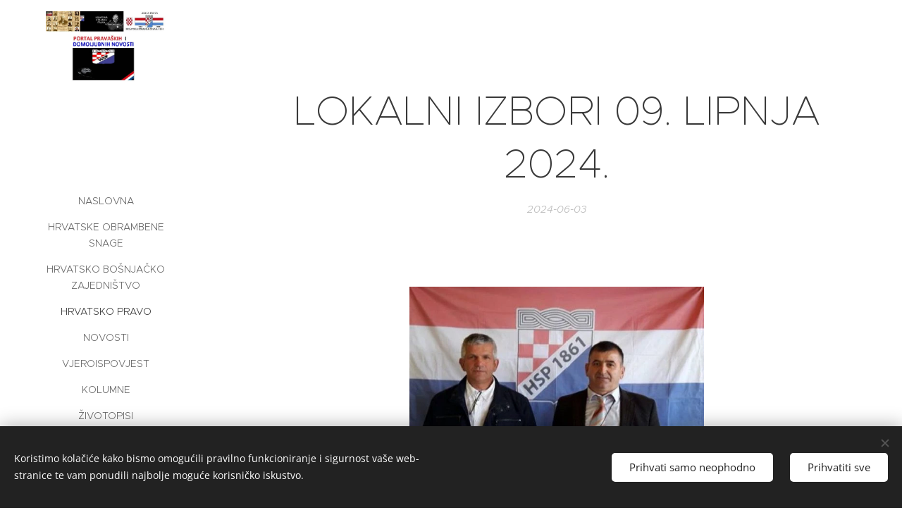

--- FILE ---
content_type: text/html; charset=UTF-8
request_url: https://hrvatski-pravaski-dom.webnode.hr/l/lokalni-izbori-09-lipnja-2024/
body_size: 19133
content:
<!DOCTYPE html>
<html class="no-js" prefix="og: https://ogp.me/ns#" lang="hr">
<head><link rel="preconnect" href="https://duyn491kcolsw.cloudfront.net" crossorigin><link rel="preconnect" href="https://fonts.gstatic.com" crossorigin><meta charset="utf-8"><link rel="icon" href="https://duyn491kcolsw.cloudfront.net/files/2d/2di/2div3h.svg?ph=2fc4b59495" type="image/svg+xml" sizes="any"><link rel="icon" href="https://duyn491kcolsw.cloudfront.net/files/07/07f/07fzq8.svg?ph=2fc4b59495" type="image/svg+xml" sizes="16x16"><link rel="icon" href="https://duyn491kcolsw.cloudfront.net/files/1j/1j3/1j3767.ico?ph=2fc4b59495"><link rel="apple-touch-icon" href="https://duyn491kcolsw.cloudfront.net/files/1j/1j3/1j3767.ico?ph=2fc4b59495"><link rel="icon" href="https://duyn491kcolsw.cloudfront.net/files/1j/1j3/1j3767.ico?ph=2fc4b59495">
    <meta http-equiv="X-UA-Compatible" content="IE=edge">
    <title>LOKALNI IZBORI 09. LIPNJA 2024. :: Portal Pravaških i domoljubnih  - novosti</title>
    <meta name="viewport" content="width=device-width,initial-scale=1">
    <meta name="msapplication-tap-highlight" content="no">
    
    <link href="https://duyn491kcolsw.cloudfront.net/files/0r/0rk/0rklmm.css?ph=2fc4b59495" media="print" rel="stylesheet">
    <link href="https://duyn491kcolsw.cloudfront.net/files/2e/2e5/2e5qgh.css?ph=2fc4b59495" media="screen and (min-width:100000em)" rel="stylesheet" data-type="cq" disabled>
    <link rel="stylesheet" href="https://duyn491kcolsw.cloudfront.net/files/41/41k/41kc5i.css?ph=2fc4b59495"><link rel="stylesheet" href="https://duyn491kcolsw.cloudfront.net/files/3b/3b2/3b2e8e.css?ph=2fc4b59495" media="screen and (min-width:37.5em)"><link rel="stylesheet" href="https://duyn491kcolsw.cloudfront.net/files/2v/2vp/2vpyx8.css?ph=2fc4b59495" data-wnd_color_scheme_file=""><link rel="stylesheet" href="https://duyn491kcolsw.cloudfront.net/files/34/34q/34qmjb.css?ph=2fc4b59495" data-wnd_color_scheme_desktop_file="" media="screen and (min-width:37.5em)" disabled=""><link rel="stylesheet" href="https://duyn491kcolsw.cloudfront.net/files/09/096/0966xc.css?ph=2fc4b59495" data-wnd_additive_color_file=""><link rel="stylesheet" href="https://duyn491kcolsw.cloudfront.net/files/25/259/259tac.css?ph=2fc4b59495" data-wnd_typography_file=""><link rel="stylesheet" href="https://duyn491kcolsw.cloudfront.net/files/25/25l/25ljvx.css?ph=2fc4b59495" data-wnd_typography_desktop_file="" media="screen and (min-width:37.5em)" disabled=""><script>(()=>{let e=!1;const t=()=>{if(!e&&window.innerWidth>=600){for(let e=0,t=document.querySelectorAll('head > link[href*="css"][media="screen and (min-width:37.5em)"]');e<t.length;e++)t[e].removeAttribute("disabled");e=!0}};t(),window.addEventListener("resize",t),"container"in document.documentElement.style||fetch(document.querySelector('head > link[data-type="cq"]').getAttribute("href")).then((e=>{e.text().then((e=>{const t=document.createElement("style");document.head.appendChild(t),t.appendChild(document.createTextNode(e)),import("https://duyn491kcolsw.cloudfront.net/client/js.polyfill/container-query-polyfill.modern.js").then((()=>{let e=setInterval((function(){document.body&&(document.body.classList.add("cq-polyfill-loaded"),clearInterval(e))}),100)}))}))}))})()</script>
<link rel="preload stylesheet" href="https://duyn491kcolsw.cloudfront.net/files/2m/2m8/2m8msc.css?ph=2fc4b59495" as="style"><meta name="description" content="Prve online stranačke novine u Republici Hrvatskoj"><meta name="keywords" content=""><meta name="generator" content="Webnode 2"><meta name="apple-mobile-web-app-capable" content="no"><meta name="apple-mobile-web-app-status-bar-style" content="black"><meta name="format-detection" content="telephone=no">



<meta property="og:url" content="https://hrvatski-pravaski-dom.webnode.hr/l/lokalni-izbori-09-lipnja-2024/"><meta property="og:title" content="LOKALNI IZBORI 09. LIPNJA 2024. :: Portal Pravaških i domoljubnih  - novosti"><meta property="og:type" content="article"><meta property="og:description" content="Prve online stranačke novine u Republici Hrvatskoj"><meta property="og:site_name" content="Portal Pravaških i domoljubnih  - novosti"><meta property="og:image" content="https://2fc4b59495.cbaul-cdnwnd.com/055cdb67dbacd50c6505455b02500c4f/200000748-ac9c3ac9c6/700/ivantadiclukagrgatotok-9.jpeg?ph=2fc4b59495"><meta property="og:article:published_time" content="2024-06-03T00:00:00+0200"><meta property="fb:app_id" content="225951590755638"><meta name="robots" content="index,follow"><link rel="canonical" href="https://hrvatski-pravaski-dom.webnode.hr/l/lokalni-izbori-09-lipnja-2024/"><script>window.checkAndChangeSvgColor=function(c){try{var a=document.getElementById(c);if(a){c=[["border","borderColor"],["outline","outlineColor"],["color","color"]];for(var h,b,d,f=[],e=0,m=c.length;e<m;e++)if(h=window.getComputedStyle(a)[c[e][1]].replace(/\s/g,"").match(/^rgb[a]?\(([0-9]{1,3}),([0-9]{1,3}),([0-9]{1,3})/i)){b="";for(var g=1;3>=g;g++)b+=("0"+parseInt(h[g],10).toString(16)).slice(-2);"0"===b.charAt(0)&&(d=parseInt(b.substr(0,2),16),d=Math.max(16,d),b=d.toString(16)+b.slice(-4));f.push(c[e][0]+"="+b)}if(f.length){var k=a.getAttribute("data-src"),l=k+(0>k.indexOf("?")?"?":"&")+f.join("&");a.src!=l&&(a.src=l,a.outerHTML=a.outerHTML)}}}catch(n){}};</script></head>
<body class="l wt-blogpost l-sidebar l-d-none b-btn-sq b-btn-s-l b-btn-dn b-btn-bw-1 img-d-n img-t-o img-h-z line-solid b-e-ds lbox-d c-s-m  wnd-tce wnd-free-bar-fixed  wnd-fe"><noscript>
				<iframe
				 src="https://www.googletagmanager.com/ns.html?id=GTM-542MMSL"
				 height="0"
				 width="0"
				 style="display:none;visibility:hidden"
				 >
				 </iframe>
			</noscript>

<div class="wnd-page l-page cs-gray ac-141414 ac-dark t-t-fs-l t-t-fw-l t-t-sp-n t-t-d-n t-s-fs-l t-s-fw-l t-s-sp-n t-s-d-n t-p-fs-l t-p-fw-l t-p-sp-n t-h-fs-l t-h-fw-l t-h-sp-n t-bq-fs-l t-bq-fw-l t-bq-sp-n t-bq-d-q t-btn-fw-l t-nav-fw-l t-pd-fw-l t-nav-tt-u">
    <div class="l-w t cf t-27">
        <div class="l-bg cf">
            <div class="s-bg-l">
                
                
            </div>
        </div>
        <header class="l-h cf">
            <div class="sw cf">
	<div class="sw-c cf"><section data-space="reset" class="s s-hn s-hn-sidebar wnd-mt-sidebar menu-default logo-sidebar sc-w   wnd-nav-sticky">
	<div class="s-w">
		<div class="s-o">
			<div class="s-bg">
                <div class="s-bg-l">
                    
                    
                </div>
			</div>
			<div class="h-w h-f wnd-fixed">
				<div class="s-i">
					<div class="n-l">
						<div class="s-c menu-nav">
							<div class="logo-block">
								<div class="b b-l logo logo-color logo-wb lora wnd-iar-2-1 logo-28 b-ls-l" id="wnd_LogoBlock_104107" data-wnd_mvc_type="wnd.fe.LogoBlock">
	<div class="b-l-c logo-content">
		<a class="b-l-link logo-link" href="/home/">

			<div class="b-l-image logo-image">
				<div class="b-l-image-w logo-image-cell">
                    <picture><source type="image/webp" srcset="https://2fc4b59495.cbaul-cdnwnd.com/055cdb67dbacd50c6505455b02500c4f/200000785-8c4d78c4d9/450/photo_2025-03-12_14-20-37.webp?ph=2fc4b59495 450w, https://2fc4b59495.cbaul-cdnwnd.com/055cdb67dbacd50c6505455b02500c4f/200000785-8c4d78c4d9/700/photo_2025-03-12_14-20-37.webp?ph=2fc4b59495 700w, https://2fc4b59495.cbaul-cdnwnd.com/055cdb67dbacd50c6505455b02500c4f/200000785-8c4d78c4d9/photo_2025-03-12_14-20-37.webp?ph=2fc4b59495 984w" sizes="(min-width: 600px) 450px, (min-width: 360px) calc(100vw * 0.8), 100vw" ><img src="https://2fc4b59495.cbaul-cdnwnd.com/055cdb67dbacd50c6505455b02500c4f/200000784-9df109df12/photo_2025-03-12_14-20-37.jpeg?ph=2fc4b59495" alt="" width="984" height="582" class="wnd-logo-img" ></picture>
				</div>
			</div>

			

			<div class="b-l-br logo-br"></div>

			<div class="b-l-text logo-text-wrapper">
				<div class="b-l-text-w logo-text">
					<span class="b-l-text-c logo-text-cell"></span>
				</div>
			</div>

		</a>
	</div>
</div>
							</div>

                            <div class="nav-wrapper">

                                <div class="cart-block">
                                    
                                </div>

                                

                                <div id="menu-mobile">
                                    <a href="#" id="menu-submit"><span></span>Izbornik</a>
                                </div>

                                <div id="menu-block">
                                    <nav id="menu" data-type="vertical"><div class="menu-font menu-wrapper">
	<a href="#" class="menu-close" rel="nofollow" title="Close Menu"></a>
	<ul role="menubar" aria-label="Izbornik" class="level-1">
		<li role="none" class="wnd-homepage">
			<a class="menu-item" role="menuitem" href="/home/"><span class="menu-item-text">Naslovna</span></a>
			
		</li><li role="none">
			<a class="menu-item" role="menuitem" href="/blog/"><span class="menu-item-text">Hrvatske Obrambene Snage</span></a>
			
		</li><li role="none">
			<a class="menu-item" role="menuitem" href="/hrvatsko-bosnjacko-zajednistvo/"><span class="menu-item-text">Hrvatsko Bošnjačko Zajedništvo</span></a>
			
		</li><li role="none" class="wnd-active-path">
			<a class="menu-item" role="menuitem" href="/hrvatsko-pravo/"><span class="menu-item-text">Hrvatsko Pravo</span></a>
			
		</li><li role="none">
			<a class="menu-item" role="menuitem" href="/novosti/"><span class="menu-item-text">Novosti</span></a>
			
		</li><li role="none">
			<a class="menu-item" role="menuitem" href="/vjeroispovjest/"><span class="menu-item-text"> Vjeroispovjest </span></a>
			
		</li><li role="none">
			<a class="menu-item" role="menuitem" href="/kolumne/"><span class="menu-item-text">Kolumne</span></a>
			
		</li><li role="none">
			<a class="menu-item" role="menuitem" href="/general-blaz-kraljevic/"><span class="menu-item-text">Životopisi </span></a>
			
		</li><li role="none">
			<a class="menu-item" role="menuitem" href="/ngp-hsp-1861/"><span class="menu-item-text">NGP-HSP 1861</span></a>
			
		</li>
	</ul>
	<span class="more-text">Više</span>
</div></nav>
                                    <div class="scrollup"></div>
                                    <div class="scrolldown"></div>
                                </div>

                            </div>
						</div>
					</div>
				</div>
			</div>
		</div>
	</div>
</section></div>
</div>
        </header>
        <main class="l-m cf">
            <div class="sw cf">
	<div class="sw-c cf"><section data-space="true" class="s s-hm s-hm-bdh s-bdh cf sc-w   wnd-w-wider wnd-s-high wnd-h-auto wnd-nh-m wnd-p-cc">
    <div class="s-w cf">
	    <div class="s-o cf">
	        <div class="s-bg cf">
                <div class="s-bg-l">
                    
                    
                </div>
	        </div>
	        <div class="h-c s-c cf">
		        <div class="s-bdh-c b b-s-l b-s-r b-cs cf">
			        <div class="s-bdh-w">
			            <h1 class="s-bdh-t"><div class="ld">
	<span class="ld-c">LOKALNI IZBORI 09. LIPNJA 2024.</span>
</div></h1>
			            <span class="s-bdh-d"><div class="ld">
	<span class="ld-c">2024-06-03</span>
</div></span>
			        </div>
		        </div>
	        </div>
	    </div>
    </div>
</section><section class="s s-basic cf sc-w   wnd-w-wider wnd-s-normal wnd-h-auto" data-wnd_brightness="0" data-wnd_last_section>
	<div class="s-w cf">
		<div class="s-o s-fs cf">
			<div class="s-bg cf">
				<div class="s-bg-l">
                    
					
				</div>
			</div>
			<div class="s-c s-fs cf">
				<div class="ez cf wnd-no-cols">
	<div class="ez-c"><div class="b-img b-img-default b b-s cf wnd-orientation-landscape wnd-type-image img-s-n" style="margin-left:25.64%;margin-right:25.64%;" id="wnd_ImageBlock_51354">
	<div class="b-img-w">
		<div class="b-img-c" style="padding-bottom:65.57%;text-align:center;">
            <picture><source type="image/webp" srcset="https://2fc4b59495.cbaul-cdnwnd.com/055cdb67dbacd50c6505455b02500c4f/200000749-b2a2cb2a2e/450/ivantadiclukagrgatotok-1.webp?ph=2fc4b59495 450w, https://2fc4b59495.cbaul-cdnwnd.com/055cdb67dbacd50c6505455b02500c4f/200000749-b2a2cb2a2e/700/ivantadiclukagrgatotok-1.webp?ph=2fc4b59495 610w, https://2fc4b59495.cbaul-cdnwnd.com/055cdb67dbacd50c6505455b02500c4f/200000749-b2a2cb2a2e/ivantadiclukagrgatotok-1.webp?ph=2fc4b59495 610w" sizes="100vw" ><img id="wnd_ImageBlock_51354_img" src="https://2fc4b59495.cbaul-cdnwnd.com/055cdb67dbacd50c6505455b02500c4f/200000748-ac9c3ac9c6/ivantadiclukagrgatotok-9.jpeg?ph=2fc4b59495" alt="" width="610" height="400" loading="lazy" style="top:0%;left:0%;width:100%;height:100%;position:absolute;" ></picture>
			</div>
		
	</div>
</div><div class="b b-text cf">
	<div class="b-c b-text-c b-s b-s-t60 b-s-b60 b-cs cf"><p class=""><strong><em>HRVATSKO PRAVO</em></strong></p><p class=""><strong>Prve online stranačke novine u Republici Hrvatskoj</strong></p><p><strong><font color="#0000FF">http: www.hrvatsko-pravo.hr</font></strong></p><p class=""> <font size="4">31. svibanj 2024.</font></p><p><em><strong>                           LOKALNI IZBORI 09. LIPNJA 2024.</strong></em></p><p><em><strong>'Snažna pronatalitetna politika, obiteljsko gospodarstvo i obrtništvo, osiguran otkup poljoprivrednih i stočarskih proizvoda, konkurentnost na tržištu, snažno apliciranje EU fondova, privlačenje investitora i subvencioniranje inovatora, socijalna pravda, transparentnost, nulta stopa tolerancije na korupciju, promicanje kulture, dijaloga i sporta glavne su točke našeg programa.'</strong></em></p></div>
</div><div class="b-img b-img-default b b-s cf wnd-orientation-landscape wnd-type-image img-s-n" style="margin-left:25.64%;margin-right:25.64%;" id="wnd_ImageBlock_23109">
	<div class="b-img-w">
		<div class="b-img-c" style="padding-bottom:65.57%;text-align:center;">
            <picture><source type="image/webp" srcset="https://2fc4b59495.cbaul-cdnwnd.com/055cdb67dbacd50c6505455b02500c4f/200000747-0b8410b842/450/ivantadiclukagrgatotok.webp?ph=2fc4b59495 450w, https://2fc4b59495.cbaul-cdnwnd.com/055cdb67dbacd50c6505455b02500c4f/200000747-0b8410b842/700/ivantadiclukagrgatotok.webp?ph=2fc4b59495 610w, https://2fc4b59495.cbaul-cdnwnd.com/055cdb67dbacd50c6505455b02500c4f/200000747-0b8410b842/ivantadiclukagrgatotok.webp?ph=2fc4b59495 610w" sizes="100vw" ><img id="wnd_ImageBlock_23109_img" src="https://2fc4b59495.cbaul-cdnwnd.com/055cdb67dbacd50c6505455b02500c4f/200000746-0eeb00eeb1/ivantadiclukagrgatotok.jpeg?ph=2fc4b59495" alt="" width="610" height="400" loading="lazy" style="top:0%;left:0%;width:100%;height:100%;position:absolute;" ></picture>
			</div>
		
	</div>
</div><div class="b b-text cf">
	<div class="b-c b-text-c b-s b-s-t60 b-s-b60 b-cs cf"><p id="wnd_TextBlock_859146999_inner_6" data-wnd_is_separable="1" data-wnd_separable_index="6" data-wnd_separable_id="wnd_TextBlock_859146999"><font size="4">NA SLICI: </font><em><strong><font size="4">IVAN TADIĆ LEGENDARNI DRAGOVOLJAC HOS-A I LUKA GRGAT DUGOGODIŠNJI VIJEĆNICI OPĆINSKOG VIJEĆA OTOKA</font></strong></em></p><p id="wnd_TextBlock_859146999_inner_7" data-wnd_is_separable="1" data-wnd_separable_index="7" data-wnd_separable_id="wnd_TextBlock_859146999"><em><strong>'Umjesto kratkovidnosti, populizma i elitizma koji rezultiraju umiranjem hrvatskog sela mi želimo proizvodnju, rast i razvoj.</strong></em></p><p id="wnd_TextBlock_859146999_inner_8" data-wnd_is_separable="1" data-wnd_separable_index="8" data-wnd_separable_id="wnd_TextBlock_859146999"><em><strong>Učinit ćemo sve da naša općina postane velika, radosna i snažna. Vratimo kontrolu u svoje ruke. Budimo obični ljudi koji se bore za normalan i dostojanstven život!'</strong></em></p><p id="wnd_TextBlock_859146999_inner_9" data-wnd_is_separable="1" data-wnd_separable_index="9" data-wnd_separable_id="wnd_TextBlock_859146999"><font color="#0000FF"><em><strong>IZ PROGRAMA HSP 1861. OPĆINE OTOK</strong></em></font></p></div>
</div><div class="b-img b-img-default b b-s cf wnd-orientation-portrait wnd-type-image img-s-n" style="margin-left:37.84%;margin-right:37.84%;" id="wnd_ImageBlock_69106">
	<div class="b-img-w">
		<div class="b-img-c" style="padding-bottom:141.38%;text-align:center;">
            <picture><source type="image/webp" srcset="https://2fc4b59495.cbaul-cdnwnd.com/055cdb67dbacd50c6505455b02500c4f/200000751-e6f0fe6f13/450/HSP%201861%20KANDIDACIJSKA%20LISTA%20ZA%20IZBOR%20VIJECNIKA%20OPCINE%20OTOK%202024%20.webp?ph=2fc4b59495 318w, https://2fc4b59495.cbaul-cdnwnd.com/055cdb67dbacd50c6505455b02500c4f/200000751-e6f0fe6f13/700/HSP%201861%20KANDIDACIJSKA%20LISTA%20ZA%20IZBOR%20VIJECNIKA%20OPCINE%20OTOK%202024%20.webp?ph=2fc4b59495 495w, https://2fc4b59495.cbaul-cdnwnd.com/055cdb67dbacd50c6505455b02500c4f/200000751-e6f0fe6f13/HSP%201861%20KANDIDACIJSKA%20LISTA%20ZA%20IZBOR%20VIJECNIKA%20OPCINE%20OTOK%202024%20.webp?ph=2fc4b59495 1358w" sizes="100vw" ><img id="wnd_ImageBlock_69106_img" src="https://2fc4b59495.cbaul-cdnwnd.com/055cdb67dbacd50c6505455b02500c4f/200000750-3e4fe3e502/HSP%201861%20KANDIDACIJSKA%20LISTA%20ZA%20IZBOR%20VIJECNIKA%20OPCINE%20OTOK%202024%20.jpeg?ph=2fc4b59495" alt="" width="1358" height="1920" loading="lazy" style="top:0%;left:0%;width:100%;height:100%;position:absolute;" ></picture>
			</div>
		
	</div>
</div><div class="b b-text cf">
	<div class="b-c b-text-c b-s b-s-t60 b-s-b60 b-cs cf"></div>
</div></div>
</div>
			</div>
		</div>
	</div>
</section></div>
</div>
<div class="s-bdf b-s b-s-t200 b-cs " data-wnd_social_buttons="true">
	<div class="s-bdf-share b-s-b200"><div id="fb-root"></div><script src="https://connect.facebook.net/hr_HR/sdk.js#xfbml=1&amp;version=v5.0&amp;appId=225951590755638&amp;autoLogAppEvents=1" async defer crossorigin="anonymous"></script><div style="margin-right: 20px" class="fb-share-button" data-href="https://hrvatski-pravaski-dom.webnode.hr/l/lokalni-izbori-09-lipnja-2024/" data-layout="button" data-size="large"><a class="fb-xfbml-parse-ignore" target="_blank" href="https://www.facebook.com/sharer/sharer.php?u=https%3A%2F%2Fhrvatski-pravaski-dom.webnode.hr%2Fl%2Flokalni-izbori-09-lipnja-2024%2F&amp;src=sdkpreparse" rel="nofollow">Share</a></div><a href="https://twitter.com/share" rel="nofollow" class="twitter-share-button" data-via="webnode" data-size="large">Tweet</a><script>window.twttr=function(t,e,r){var n,i=t.getElementsByTagName(e)[0],w=window.twttr||{};return t.getElementById(r)?w:((n=t.createElement(e)).id=r,n.src="https://platform.twitter.com/widgets.js",i.parentNode.insertBefore(n,i),w._e=[],w.ready=function(t){w._e.push(t)},w)}(document,"script","twitter-wjs");</script></div>
	<div class="s-bdf-comments"><div id="wnd-fb-comments" class="fb-comments" data-href="https://hrvatski-pravaski-dom.webnode.hr/l/lokalni-izbori-09-lipnja-2024/" data-numposts="5" data-colorscheme="light"></div></div>
	<div class="s-bdf-html"><div class="iframely-embed"><div class="iframely-responsive" style="height: 140px; padding-bottom: 0;"><a href="https://t.me/hrvatskeobrambenesnage" rel="nofollow" data-iframely-url="//iframely.net/N3RSEZDL?theme=dark"></a></div></div><script async="" src="//iframely.net/embed.js"></script></div>
</div>

        </main>
        <footer class="l-f cf">
            <div class="sw cf">
	<div class="sw-c cf"><section data-wn-border-element="s-f-border" class="s s-f s-f-basic s-f-simple sc-w   wnd-w-wider wnd-s-high">
	<div class="s-w">
		<div class="s-o">
			<div class="s-bg">
                <div class="s-bg-l">
                    
                    
                </div>
			</div>
			<div class="s-c s-f-l-w s-f-border">
				<div class="s-f-l b-s b-s-t0 b-s-b0">
					<div class="s-f-l-c s-f-l-c-first">
						<div class="s-f-cr"><span class="it b link">
	<span class="it-c"></span>
</span></div>
						<div class="s-f-sf">
                            <span class="sf b">
<span class="sf-content sf-c link">Izradio <a href="https://www.webnode.com?utm_source=text&utm_medium=footer&utm_campaign=free2&utm_content=wnd2" rel="nofollow noopener" target="_blank">Webnode</a></span>
</span>
                            <span class="sf-cbr link">
    <a href="#" rel="nofollow">Kolačići</a>
</span>
                            
                            
                            
                        </div>
					</div>
					<div class="s-f-l-c s-f-l-c-last">
						<div class="s-f-lang lang-select cf">
	
</div>
					</div>
                    <div class="s-f-l-c s-f-l-c-currency">
                        <div class="s-f-ccy ccy-select cf">
	
</div>
                    </div>
				</div>
			</div>
		</div>
	</div>
</section></div>
</div>
        </footer>
    </div>
    <div class="wnd-free-stripe cf">
    <a class="wnd-free-stripe-link" target="_blank" href="https://www.webnode.com/hr/?utm_source=text&amp;utm_medium=footer&amp;utm_content=wnd2_blue_bottom_button&amp;utm_campaign=signature" rel="noopener nofollow">
        <span class="wnd-free-stripe-text-mobile">Izradite web-stranice besplatno!</span>
        <span class="wnd-free-stripe-text">Ova web stranica napravljena je uz pomoć Webnode. <strong>Kreirajte svoju vlastitu web stranicu</strong> besplatno još danas!</span>
        <span class="wnd-free-stripe-button">Započeti</span>
    </a>
</div>
</div>
<section class="cb cb-dark" id="cookiebar" style="display:none;" id="cookiebar" style="display:none;">
	<div class="cb-bar cb-scrollable">
		<div class="cb-bar-c">
			<div class="cb-bar-text">Koristimo kolačiće kako bismo omogućili pravilno funkcioniranje i sigurnost vaše web-stranice te vam ponudili najbolje moguće korisničko iskustvo.</div>
			<div class="cb-bar-buttons">
				<button class="cb-button cb-close-basic" data-action="accept-necessary">
					<span class="cb-button-content">Prihvati samo neophodno</span>
				</button>
				<button class="cb-button cb-close-basic" data-action="accept-all">
					<span class="cb-button-content">Prihvatiti sve</span>
				</button>
				
			</div>
		</div>
        <div class="cb-close cb-close-basic" data-action="accept-necessary"></div>
	</div>

	<div class="cb-popup cb-light close">
		<div class="cb-popup-c">
			<div class="cb-popup-head">
				<h3 class="cb-popup-title">Napredne postavke</h3>
				<p class="cb-popup-text">Ovdje možete prilagoditi svoje postavke kolačića. Omogućite ili onemogućite sljedeće kategorije i spremite svoj odabir.</p>
			</div>
			<div class="cb-popup-options cb-scrollable">
				<div class="cb-option">
					<input class="cb-option-input" type="checkbox" id="necessary" name="necessary" readonly="readonly" disabled="disabled" checked="checked">
                    <div class="cb-option-checkbox"></div>
                    <label class="cb-option-label" for="necessary">Neophodni kolačići</label>
					<div class="cb-option-text"></div>
				</div>
			</div>
			<div class="cb-popup-footer">
				<button class="cb-button cb-save-popup" data-action="advanced-save">
					<span class="cb-button-content">Spremi</span>
				</button>
			</div>
			<div class="cb-close cb-close-popup" data-action="close"></div>
		</div>
	</div>
</section>

<script src="https://duyn491kcolsw.cloudfront.net/files/3e/3em/3eml8v.js?ph=2fc4b59495" crossorigin="anonymous" type="module"></script><script>document.querySelector(".wnd-fe")&&[...document.querySelectorAll(".c")].forEach((e=>{const t=e.querySelector(".b-text:only-child");t&&""===t.querySelector(".b-text-c").innerText&&e.classList.add("column-empty")}))</script>


<script src="https://duyn491kcolsw.cloudfront.net/client.fe/js.compiled/lang.hr.2057.js?ph=2fc4b59495" crossorigin="anonymous"></script><script src="https://duyn491kcolsw.cloudfront.net/client.fe/js.compiled/compiled.multi.2-2169.js?ph=2fc4b59495" crossorigin="anonymous"></script><script>var wnd = wnd || {};wnd.$data = {"image_content_items":{"wnd_ThumbnailBlock_805691":{"id":"wnd_ThumbnailBlock_805691","type":"wnd.pc.ThumbnailBlock"},"wnd_Section_default_805800507":{"id":"wnd_Section_default_805800507","type":"wnd.pc.Section"},"wnd_ImageBlock_23109":{"id":"wnd_ImageBlock_23109","type":"wnd.pc.ImageBlock"},"wnd_ImageBlock_51354":{"id":"wnd_ImageBlock_51354","type":"wnd.pc.ImageBlock"},"wnd_ImageBlock_69106":{"id":"wnd_ImageBlock_69106","type":"wnd.pc.ImageBlock"},"wnd_LogoBlock_104107":{"id":"wnd_LogoBlock_104107","type":"wnd.pc.LogoBlock"},"wnd_FooterSection_footer_536885":{"id":"wnd_FooterSection_footer_536885","type":"wnd.pc.FooterSection"}},"svg_content_items":{"wnd_ImageBlock_23109":{"id":"wnd_ImageBlock_23109","type":"wnd.pc.ImageBlock"},"wnd_ImageBlock_51354":{"id":"wnd_ImageBlock_51354","type":"wnd.pc.ImageBlock"},"wnd_ImageBlock_69106":{"id":"wnd_ImageBlock_69106","type":"wnd.pc.ImageBlock"},"wnd_LogoBlock_104107":{"id":"wnd_LogoBlock_104107","type":"wnd.pc.LogoBlock"}},"content_items":[],"eshopSettings":{"ESHOP_SETTINGS_DISPLAY_PRICE_WITHOUT_VAT":false,"ESHOP_SETTINGS_DISPLAY_ADDITIONAL_VAT":false,"ESHOP_SETTINGS_DISPLAY_SHIPPING_COST":false},"project_info":{"isMultilanguage":false,"isMulticurrency":false,"eshop_tax_enabled":"1","country_code":"","contact_state":"","eshop_tax_type":"VAT","eshop_discounts":false,"graphQLURL":"https:\/\/hrvatski-pravaski-dom.webnode.hr\/servers\/graphql\/","iubendaSettings":{"cookieBarCode":"","cookiePolicyCode":"","privacyPolicyCode":"","termsAndConditionsCode":""}}};</script><script>wnd.$system = {"fileSystemType":"aws_s3","localFilesPath":"https:\/\/hrvatski-pravaski-dom.webnode.hr\/_files\/","awsS3FilesPath":"https:\/\/2fc4b59495.cbaul-cdnwnd.com\/055cdb67dbacd50c6505455b02500c4f\/","staticFiles":"https:\/\/duyn491kcolsw.cloudfront.net\/files","isCms":false,"staticCDNServers":["https:\/\/duyn491kcolsw.cloudfront.net\/"],"fileUploadAllowExtension":["jpg","jpeg","jfif","png","gif","bmp","ico","svg","webp","tiff","pdf","doc","docx","ppt","pptx","pps","ppsx","odt","xls","xlsx","txt","rtf","mp3","wma","wav","ogg","amr","flac","m4a","3gp","avi","wmv","mov","mpg","mkv","mp4","mpeg","m4v","swf","gpx","stl","csv","xml","txt","dxf","dwg","iges","igs","step","stp"],"maxUserFormFileLimit":4194304,"frontendLanguage":"hr","backendLanguage":"hr","frontendLanguageId":1,"page":{"id":50000001,"identifier":"l","template":{"id":200000309,"styles":{"background":{"default":null},"additiveColor":"ac-141414 ac-dark","scheme":"cs-gray","lineStyle":"line-solid","imageTitle":"img-t-o","imageHover":"img-h-z","imageStyle":"img-d-n","buttonDecoration":"b-btn-dn","buttonStyle":"b-btn-sq","buttonSize":"b-btn-s-l","buttonBorders":"b-btn-bw-1","lightboxStyle":"lbox-d","eshopGridItemStyle":"b-e-ds","eshopGridItemAlign":"b-e-c","columnSpaces":"c-s-m","layoutType":"l-sidebar","layoutDecoration":"l-d-none","formStyle":"default","menuType":"","menuStyle":"menu-default-underline","sectionWidth":"wnd-w-wider","sectionSpace":"wnd-s-high","typoColumnElement":true,"typography":"t-27_new","typoTitleSizes":"t-t-fs-l","typoTitleWeights":"t-t-fw-l","typoTitleSpacings":"t-t-sp-n","typoTitleDecorations":"t-t-d-n","typoHeadingSizes":"t-h-fs-l","typoHeadingWeights":"t-h-fw-l","typoHeadingSpacings":"t-h-sp-n","typoSubtitleSizes":"t-s-fs-l","typoSubtitleWeights":"t-s-fw-l","typoSubtitleSpacings":"t-s-sp-n","typoSubtitleDecorations":"t-s-d-n","typoParagraphSizes":"t-p-fs-l","typoParagraphWeights":"t-p-fw-l","typoParagraphSpacings":"t-p-sp-n","typoBlockquoteSizes":"t-bq-fs-l","typoBlockquoteWeights":"t-bq-fw-l","typoBlockquoteSpacings":"t-bq-sp-n","typoBlockquoteDecorations":"t-bq-d-q","buttonWeight":"t-btn-fw-l","menuWeight":"t-nav-fw-l","productWeight":"t-pd-fw-l","acHeadings":false,"acSubheadings":false,"acIcons":false,"acOthers":false,"acMenu":false,"menuTextTransform":"t-nav-tt-u"}},"layout":"blog_detail","name":"LOKALNI IZBORI 09. LIPNJA 2024.","html_title":null,"language":"hr","langId":1,"isHomepage":false,"meta_description":null,"meta_keywords":null,"header_code":null,"footer_code":null,"styles":null,"countFormsEntries":[]},"listingsPrefix":"\/l\/","productPrefix":"\/p\/","cartPrefix":"\/cart\/","checkoutPrefix":"\/checkout\/","searchPrefix":"\/search\/","isCheckout":false,"isEshop":false,"hasBlog":true,"isProductDetail":false,"isListingDetail":true,"listing_page":{"id":200000066,"template_id":50000000,"link":"\/hrvatsko-pravo\/","identifier":"lokalni-izbori-09-lipnja-2024"},"hasEshopAnalytics":false,"gTagId":null,"gAdsId":null,"format":{"be":{"DATE_TIME":{"mask":"%Y-%m-%d %H:%M","regexp":"^(([0-9]{1,4}\\-(0?[1-9]|1[0-2])\\-(0?[1-9]|[1,2][0-9]|3[0,1]))(( [0-1][0-9]| 2[0-3]):[0-5][0-9])?|(([0-9]{4}(0[1-9]|1[0-2])(0[1-9]|[1,2][0-9]|3[0,1])(0[0-9]|1[0-9]|2[0-3])[0-5][0-9][0-5][0-9])))?$"},"DATE":{"mask":"%Y-%m-%d","regexp":"^([0-9]{1,4}\\-(0?[1-9]|1[0-2])\\-(0?[1-9]|[1,2][0-9]|3[0,1]))$"},"CURRENCY":{"mask":{"point":".","thousands":",","decimals":2,"mask":"%s","zerofill":true}}},"fe":{"DATE_TIME":{"mask":"%Y-%m-%d %H:%M","regexp":"^(([0-9]{1,4}\\-(0?[1-9]|1[0-2])\\-(0?[1-9]|[1,2][0-9]|3[0,1]))(( [0-1][0-9]| 2[0-3]):[0-5][0-9])?|(([0-9]{4}(0[1-9]|1[0-2])(0[1-9]|[1,2][0-9]|3[0,1])(0[0-9]|1[0-9]|2[0-3])[0-5][0-9][0-5][0-9])))?$"},"DATE":{"mask":"%Y-%m-%d","regexp":"^([0-9]{1,4}\\-(0?[1-9]|1[0-2])\\-(0?[1-9]|[1,2][0-9]|3[0,1]))$"},"CURRENCY":{"mask":{"point":".","thousands":",","decimals":2,"mask":"%s","zerofill":true}}}},"e_product":null,"listing_item":{"id":200001560,"name":"LOKALNI IZBORI 09. LIPNJA 2024.","identifier":"lokalni-izbori-09-lipnja-2024","date":"20240603200720","meta_description":null,"meta_keywords":null,"html_title":null,"styles":null,"content_items":{"wnd_PerexBlock_262190":{"type":"wnd.pc.PerexBlock","id":"wnd_PerexBlock_262190","context":"page","text":"\u003Cp\u003E\u003Cstrong\u003EPrve online strana\u010dke novine u Republici Hrvatskoj\u003C\/strong\u003E\u003C\/p\u003E"},"wnd_ThumbnailBlock_805691":{"type":"wnd.pc.ThumbnailBlock","id":"wnd_ThumbnailBlock_805691","context":"page","style":{"background":{"default":{"default":"wnd-background-image"},"overlays":[]},"backgroundSettings":{"default":{"default":{"id":200000748,"src":"200000748-ac9c3ac9c6\/ivantadiclukagrgatotok-9.jpeg","dataType":"filesystem_files","width":610,"height":400,"mediaType":"myImages","mime":"image\/jpeg","alternatives":{"image\/webp":{"id":200000749,"src":"200000749-b2a2cb2a2e\/ivantadiclukagrgatotok-1.webp","dataType":"filesystem_files","width":610,"height":400,"mime":"image\/webp"}}}}}},"refs":{"filesystem_files":[{"filesystem_files.id":200000748}]}},"wnd_SectionWrapper_570448":{"type":"wnd.pc.SectionWrapper","id":"wnd_SectionWrapper_570448","context":"page","content":["wnd_BlogDetailHeaderSection_blog_detail_header_16533691","wnd_Section_default_805800507"]},"wnd_BlogDetailHeaderSection_blog_detail_header_16533691":{"type":"wnd.pc.BlogDetailHeaderSection","contentIdentifier":"blog_detail_header","id":"wnd_BlogDetailHeaderSection_blog_detail_header_16533691","context":"page","content":{"default":["wnd_ListingDataBlock_880568716","wnd_ListingDataBlock_545337930"],"default_box":["wnd_ListingDataBlock_880568716","wnd_ListingDataBlock_545337930"]},"contentMap":{"wnd.pc.ListingDataBlock":{"name":"wnd_ListingDataBlock_880568716","date":"wnd_ListingDataBlock_545337930"}},"style":{"sectionColor":{"default":"sc-w"}},"variant":{"default":"default"}},"wnd_ListingDataBlock_880568716":{"type":"wnd.pc.ListingDataBlock","id":"wnd_ListingDataBlock_880568716","context":"page","refDataType":"listing_items","refDataKey":"listing_items.name","refDataId":200001559},"wnd_ListingDataBlock_545337930":{"type":"wnd.pc.ListingDataBlock","id":"wnd_ListingDataBlock_545337930","context":"page","refDataType":"listing_items","refDataKey":"listing_items.date","refDataId":200001559},"wnd_Section_default_805800507":{"type":"wnd.pc.Section","contentIdentifier":"default","id":"wnd_Section_default_805800507","context":"page","content":{"default":["wnd_EditZone_641871805"],"default_box":["wnd_EditZone_641871805"]},"contentMap":{"wnd.pc.EditZone":{"master-01":"wnd_EditZone_641871805"}},"style":{"sectionColor":{"default":"sc-w"},"sectionWidth":{"default":"wnd-w-wider"},"sectionSpace":{"default":"wnd-s-normal"},"sectionHeight":{"default":"wnd-h-auto"},"sectionPosition":{"default":"wnd-p-cc"}},"variant":{"default":"default"}},"wnd_EditZone_641871805":{"type":"wnd.pc.EditZone","id":"wnd_EditZone_641871805","context":"page","content":["wnd_ImageBlock_51354","wnd_TextBlock_859146999","wnd_ImageBlock_23109","wnd_TextBlock_26681","wnd_ImageBlock_69106","wnd_TextBlock_57365"]},"wnd_TextBlock_859146999":{"type":"wnd.pc.TextBlock","id":"wnd_TextBlock_859146999","context":"page","code":"\u003Cp class=\u0022\u0022\u003E\u003Cstrong\u003E\u003Cem\u003EHRVATSKO PRAVO\u003C\/em\u003E\u003C\/strong\u003E\u003C\/p\u003E\u003Cp class=\u0022\u0022\u003E\u003Cstrong\u003EPrve online strana\u010dke novine u Republici Hrvatskoj\u003C\/strong\u003E\u003C\/p\u003E\u003Cp\u003E\u003Cstrong\u003E\u003Cfont color=\u0022#0000FF\u0022\u003Ehttp: www.hrvatsko-pravo.hr\u003C\/font\u003E\u003C\/strong\u003E\u003C\/p\u003E\u003Cp class=\u0022\u0022\u003E \u003Cfont size=\u00224\u0022\u003E31. svibanj 2024.\u003C\/font\u003E\u003C\/p\u003E\u003Cp\u003E\u003Cem\u003E\u003Cstrong\u003E                           LOKALNI IZBORI 09. LIPNJA 2024.\u003C\/strong\u003E\u003C\/em\u003E\u003C\/p\u003E\u003Cp\u003E\u003Cem\u003E\u003Cstrong\u003E'Sna\u017ena pronatalitetna politika, obiteljsko gospodarstvo i obrtni\u0161tvo, osiguran otkup poljoprivrednih i sto\u010darskih proizvoda, konkurentnost na tr\u017ei\u0161tu, sna\u017eno apliciranje EU fondova, privla\u010denje investitora i subvencioniranje inovatora, socijalna pravda, transparentnost, nulta stopa tolerancije na korupciju, promicanje kulture, dijaloga i sporta glavne su to\u010dke na\u0161eg programa.'\u003C\/strong\u003E\u003C\/em\u003E\u003C\/p\u003E"},"wnd_TextBlock_26681":{"id":"wnd_TextBlock_26681","context":"page","code":"\u003Cp id=\u0022wnd_TextBlock_859146999_inner_6\u0022 data-wnd_is_separable=\u00221\u0022 data-wnd_separable_index=\u00226\u0022 data-wnd_separable_id=\u0022wnd_TextBlock_859146999\u0022\u003E\u003Cfont size=\u00224\u0022\u003ENA SLICI: \u003C\/font\u003E\u003Cem\u003E\u003Cstrong\u003E\u003Cfont size=\u00224\u0022\u003EIVAN TADI\u0106 LEGENDARNI DRAGOVOLJAC HOS-A I LUKA GRGAT DUGOGODI\u0160NJI VIJE\u0106NICI OP\u0106INSKOG VIJE\u0106A OTOKA\u003C\/font\u003E\u003C\/strong\u003E\u003C\/em\u003E\u003C\/p\u003E\u003Cp id=\u0022wnd_TextBlock_859146999_inner_7\u0022 data-wnd_is_separable=\u00221\u0022 data-wnd_separable_index=\u00227\u0022 data-wnd_separable_id=\u0022wnd_TextBlock_859146999\u0022\u003E\u003Cem\u003E\u003Cstrong\u003E'Umjesto kratkovidnosti, populizma i elitizma koji rezultiraju umiranjem hrvatskog sela mi \u017eelimo proizvodnju, rast i razvoj.\u003C\/strong\u003E\u003C\/em\u003E\u003C\/p\u003E\u003Cp id=\u0022wnd_TextBlock_859146999_inner_8\u0022 data-wnd_is_separable=\u00221\u0022 data-wnd_separable_index=\u00228\u0022 data-wnd_separable_id=\u0022wnd_TextBlock_859146999\u0022\u003E\u003Cem\u003E\u003Cstrong\u003EU\u010dinit \u0107emo sve da na\u0161a op\u0107ina postane velika, radosna i sna\u017ena. Vratimo kontrolu u svoje ruke. Budimo obi\u010dni ljudi koji se bore za normalan i dostojanstven \u017eivot!'\u003C\/strong\u003E\u003C\/em\u003E\u003C\/p\u003E\u003Cp id=\u0022wnd_TextBlock_859146999_inner_9\u0022 data-wnd_is_separable=\u00221\u0022 data-wnd_separable_index=\u00229\u0022 data-wnd_separable_id=\u0022wnd_TextBlock_859146999\u0022\u003E\u003Cfont color=\u0022#0000FF\u0022\u003E\u003Cem\u003E\u003Cstrong\u003EIZ PROGRAMA HSP 1861. OP\u0106INE OTOK\u003C\/strong\u003E\u003C\/em\u003E\u003C\/font\u003E\u003C\/p\u003E","type":"wnd.pc.TextBlock"},"wnd_ImageBlock_23109":{"id":"wnd_ImageBlock_23109","context":"page","variant":"default","description":"","link":"","style":{"paddingBottom":65.57,"margin":{"left":25.64,"right":25.64},"float":"","clear":"none","width":50},"shape":"img-s-n","image":{"id":200000746,"dataType":"filesystem_files","style":{"height":100,"width":100,"top":0,"left":0},"ratio":{"vertical":2,"horizontal":2},"size":{"width":610,"height":400},"src":"200000746-0eeb00eeb1\/ivantadiclukagrgatotok.jpeg","mime":"image\/jpeg","alternatives":{"image\/webp":{"id":200000747,"dataType":"filesystem_files","style":{"left":0,"top":0,"width":100,"height":100,"position":"absolute"},"ratio":{"horizontal":2,"vertical":2},"size":{"width":610,"height":400},"src":"200000747-0b8410b842\/ivantadiclukagrgatotok.webp","mime":"image\/webp"}}},"type":"wnd.pc.ImageBlock","refs":{"filesystem_files":[{"filesystem_files.id":200000746}]}},"wnd_ImageBlock_51354":{"id":"wnd_ImageBlock_51354","context":"page","variant":"default","description":"","link":"","style":{"paddingBottom":65.57,"margin":{"left":25.64,"right":25.64},"float":"","clear":"none","width":50},"shape":"img-s-n","image":{"id":200000748,"dataType":"filesystem_files","style":{"height":100,"width":100,"top":0,"left":0},"ratio":{"vertical":2,"horizontal":2},"size":{"width":610,"height":400},"src":"200000748-ac9c3ac9c6\/ivantadiclukagrgatotok-9.jpeg","mime":"image\/jpeg","alternatives":{"image\/webp":{"id":200000749,"dataType":"filesystem_files","style":{"left":0,"top":0,"width":100,"height":100,"position":"absolute"},"ratio":{"horizontal":2,"vertical":2},"size":{"width":610,"height":400},"src":"200000749-b2a2cb2a2e\/ivantadiclukagrgatotok-1.webp","mime":"image\/webp"}}},"type":"wnd.pc.ImageBlock","refs":{"filesystem_files":[{"filesystem_files.id":200000748}]}},"wnd_TextBlock_57365":{"id":"wnd_TextBlock_57365","context":"page","code":"","type":"wnd.pc.TextBlock"},"wnd_ImageBlock_69106":{"id":"wnd_ImageBlock_69106","context":"page","variant":"default","description":"","link":"","style":{"paddingBottom":141.38,"margin":{"left":37.84,"right":37.84},"float":"","clear":"none","width":50},"shape":"img-s-n","image":{"id":200000750,"dataType":"filesystem_files","style":{"height":100,"width":100,"top":0,"left":0},"ratio":{"vertical":2,"horizontal":2},"size":{"width":1358,"height":1920},"src":"200000750-3e4fe3e502\/HSP 1861 KANDIDACIJSKA LISTA ZA IZBOR VIJECNIKA OPCINE OTOK 2024 .jpeg","mime":"image\/jpeg","alternatives":{"image\/webp":{"id":"200000751","dataType":"filesystem_files","style":{"left":0,"top":0,"width":100,"height":100,"position":"absolute"},"ratio":{"horizontal":2,"vertical":2},"size":{"width":1358,"height":1920},"src":"200000751-e6f0fe6f13\/HSP 1861 KANDIDACIJSKA LISTA ZA IZBOR VIJECNIKA OPCINE OTOK 2024 .webp","mime":"image\/webp"}}},"type":"wnd.pc.ImageBlock","refs":{"filesystem_files":[{"filesystem_files.id":200000750}]}}}},"feReleasedFeatures":{"dualCurrency":false,"HeurekaSatisfactionSurvey":false,"productAvailability":true},"labels":{"dualCurrency.fixedRate":"Fiksni te\u010daj konverzije 1 EUR = 7.53450 HRK","invoicesGenerator.W2EshopInvoice.alreadyPayed":"Ne pla\u0107ajte! - Ve\u0107 pla\u0107eno","invoicesGenerator.W2EshopInvoice.amount":"Koli\u010dina:","invoicesGenerator.W2EshopInvoice.contactInfo":"Kontaktni podaci:","invoicesGenerator.W2EshopInvoice.couponCode":"Kupon:","invoicesGenerator.W2EshopInvoice.customer":"Kupac:","invoicesGenerator.W2EshopInvoice.dateOfIssue":"Datum izdavanja:","invoicesGenerator.W2EshopInvoice.dateOfTaxableSupply":"Datum oporezive isporuke:","invoicesGenerator.W2EshopInvoice.dic":"PDV id. broj:","invoicesGenerator.W2EshopInvoice.discount":"Popust","invoicesGenerator.W2EshopInvoice.dueDate":"Datum dospije\u0107a:","invoicesGenerator.W2EshopInvoice.email":"E-mail:","invoicesGenerator.W2EshopInvoice.filenamePrefix":"Faktura-","invoicesGenerator.W2EshopInvoice.fiscalCode":"Fiskalni broj:","invoicesGenerator.W2EshopInvoice.freeShipping":"Besplatna dostava","invoicesGenerator.W2EshopInvoice.ic":"ID tvrtke:","invoicesGenerator.W2EshopInvoice.invoiceNo":"Broj fakture","invoicesGenerator.W2EshopInvoice.invoiceNoTaxed":"Faktura - Broj porezne fakture","invoicesGenerator.W2EshopInvoice.notVatPayers":"Nije registriran PDV","invoicesGenerator.W2EshopInvoice.orderNo":"Broj narud\u017ebe:","invoicesGenerator.W2EshopInvoice.paymentPrice":"Cijena na\u010dina pla\u0107anja:","invoicesGenerator.W2EshopInvoice.pec":"PEC:","invoicesGenerator.W2EshopInvoice.phone":"Telefon:","invoicesGenerator.W2EshopInvoice.priceExTax":"Cijena bez PDV-a:","invoicesGenerator.W2EshopInvoice.priceIncludingTax":"Cijena s PDV-om:","invoicesGenerator.W2EshopInvoice.product":"Proizvod:","invoicesGenerator.W2EshopInvoice.productNr":"Broj proizvoda:","invoicesGenerator.W2EshopInvoice.recipientCode":"Kod primatelja:","invoicesGenerator.W2EshopInvoice.shippingAddress":"Adresa isporuke:","invoicesGenerator.W2EshopInvoice.shippingPrice":"Cijena isporuke:","invoicesGenerator.W2EshopInvoice.subtotal":"Me\u0111uiznos:","invoicesGenerator.W2EshopInvoice.sum":"Ukupno:","invoicesGenerator.W2EshopInvoice.supplier":"Pru\u017eatelj usluga:","invoicesGenerator.W2EshopInvoice.tax":"Porez:","invoicesGenerator.W2EshopInvoice.total":"Ukupno:","invoicesGenerator.W2EshopInvoice.web":"Web:","wnd.errorBandwidthStorage.description":"Ispri\u010davamo se za neugodnost. Ako ste vlasnik web stranice, molimo prijavite se na svoj ra\u010dun da saznate kako obnoviti svoju web stranicu.","wnd.errorBandwidthStorage.heading":"Ova web stranica je privremeno nedostupna (ili je na odr\u017eavanju)","wnd.es.CheckoutShippingService.correiosDeliveryWithSpecialConditions":"CEP de destino est\u00e1 sujeito a condi\u00e7\u00f5es especiais de entrega pela ECT e ser\u00e1 realizada com o acr\u00e9scimo de at\u00e9 7 (sete) dias \u00fateis ao prazo regular.","wnd.es.CheckoutShippingService.correiosWithoutHomeDelivery":"CEP de destino est\u00e1 temporariamente sem entrega domiciliar. A entrega ser\u00e1 efetuada na ag\u00eancia indicada no Aviso de Chegada que ser\u00e1 entregue no endere\u00e7o do destinat\u00e1rio","wnd.es.ProductEdit.unit.cm":"cm","wnd.es.ProductEdit.unit.floz":"fl oz","wnd.es.ProductEdit.unit.ft":"ft","wnd.es.ProductEdit.unit.ft2":"ft\u00b2","wnd.es.ProductEdit.unit.g":"g","wnd.es.ProductEdit.unit.gal":"gal","wnd.es.ProductEdit.unit.in":"in","wnd.es.ProductEdit.unit.inventoryQuantity":"kom","wnd.es.ProductEdit.unit.inventorySize":"cm","wnd.es.ProductEdit.unit.inventorySize.cm":"cm","wnd.es.ProductEdit.unit.inventorySize.inch":"in\u010da","wnd.es.ProductEdit.unit.inventoryWeight":"kg","wnd.es.ProductEdit.unit.inventoryWeight.kg":"kg","wnd.es.ProductEdit.unit.inventoryWeight.lb":"lb","wnd.es.ProductEdit.unit.l":"l","wnd.es.ProductEdit.unit.m":"m","wnd.es.ProductEdit.unit.m2":"m\u00b2","wnd.es.ProductEdit.unit.m3":"m\u00b3","wnd.es.ProductEdit.unit.mg":"mg","wnd.es.ProductEdit.unit.ml":"ml","wnd.es.ProductEdit.unit.mm":"mm","wnd.es.ProductEdit.unit.oz":"oz","wnd.es.ProductEdit.unit.pcs":"kom.","wnd.es.ProductEdit.unit.pt":"pt","wnd.es.ProductEdit.unit.qt":"qt","wnd.es.ProductEdit.unit.yd":"yd","wnd.es.ProductList.inventory.outOfStock":"Prodano","wnd.fe.CheckoutFi.creditCard":"Pla\u0107anje karticom","wnd.fe.CheckoutSelectMethodKlarnaPlaygroundItem":"{name} playground test","wnd.fe.CheckoutSelectMethodZasilkovnaItem.change":"Change pick up point","wnd.fe.CheckoutSelectMethodZasilkovnaItem.choose":"Choose your pick up point","wnd.fe.CheckoutSelectMethodZasilkovnaItem.error":"Please select a pick up point","wnd.fe.CheckoutZipField.brInvalid":"Molimo vas unesite va\u017ee\u0107i po\u0161tanski broj u formatu XXXXX-XXX","wnd.fe.CookieBar.message":"Ova web-stranica koristi kola\u010di\u0107e kako bi bolje funkcionirala i unaprijedila korisni\u010dko iskustvo. Kori\u0161tenjem ove web-stranice pristajete na na\u0161a pravila o za\u0161titi privatnosti.","wnd.fe.FeFooter.createWebsite":"Izradite web-stranice besplatno!","wnd.fe.FormManager.error.file.invalidExtOrCorrupted":"Datoteku nije mogu\u0107e obraditi. Mogu\u0107e je da je o\u0161te\u0107ena ili da ekstenzija ne odgovara formatu.","wnd.fe.FormManager.error.file.notAllowedExtension":"Produ\u017eetak datoteke \u0022{EXTENSION}\u0022 nije dozvoljen.","wnd.fe.FormManager.error.file.required":"Molimo Vas, odaberite datoteku za prijenos.","wnd.fe.FormManager.error.file.sizeExceeded":"Maksimalna veli\u010dina datoteke je {SIZE} MB.","wnd.fe.FormManager.error.userChangePassword":"Lozinke se ne podudaraju","wnd.fe.FormManager.error.userLogin.inactiveAccount":"Va\u0161a registracija jo\u0161 uvijek nije odobrena. Prijava na ovu web-stranicu nije mogu\u0107a.","wnd.fe.FormManager.error.userLogin.invalidLogin":"Korisni\u010dko ime (e-mail) ili lozinka nisu va\u017ee\u0107i.","wnd.fe.FreeBarBlock.buttonText":"Zapo\u010deti","wnd.fe.FreeBarBlock.longText":"Ova web stranica napravljena je uz pomo\u0107 Webnode. \u003Cstrong\u003EKreirajte svoju vlastitu web stranicu\u003C\/strong\u003E besplatno jo\u0161 danas!","wnd.fe.ListingData.shortMonthName.Apr":"Tra","wnd.fe.ListingData.shortMonthName.Aug":"Kol","wnd.fe.ListingData.shortMonthName.Dec":"Pro","wnd.fe.ListingData.shortMonthName.Feb":"Velj","wnd.fe.ListingData.shortMonthName.Jan":"Sij","wnd.fe.ListingData.shortMonthName.Jul":"Srp","wnd.fe.ListingData.shortMonthName.Jun":"Lip","wnd.fe.ListingData.shortMonthName.Mar":"O\u017eu","wnd.fe.ListingData.shortMonthName.May":"Svi","wnd.fe.ListingData.shortMonthName.Nov":"Stu","wnd.fe.ListingData.shortMonthName.Oct":"Lis","wnd.fe.ListingData.shortMonthName.Sep":"Ruj","wnd.fe.ShoppingCartManager.count.between2And4":"{COUNT} proizvoda","wnd.fe.ShoppingCartManager.count.moreThan5":"{COUNT} artikala","wnd.fe.ShoppingCartManager.count.one":"{COUNT} artikala","wnd.fe.ShoppingCartTable.label.itemsInStock":"Only {COUNT} pcs available in stock","wnd.fe.ShoppingCartTable.label.itemsInStock.between2And4":"Samo {COUNT} kom dostupnih  u skladi\u0161tu","wnd.fe.ShoppingCartTable.label.itemsInStock.moreThan5":"Samo {COUNT} kom dostupnih u skladi\u0161tu","wnd.fe.ShoppingCartTable.label.itemsInStock.one":"Samo {COUNT} kom dostupan u skladi\u0161tu","wnd.fe.ShoppingCartTable.label.outOfStock":"Prodano","wnd.fe.UserBar.logOut":"Odjava","wnd.pc.BlogDetailPageZone.next":"Noviji postovi","wnd.pc.BlogDetailPageZone.previous":"Stariji postovi","wnd.pc.ContactInfoBlock.placeholder.infoMail":"Npr. contact@example.com","wnd.pc.ContactInfoBlock.placeholder.infoPhone":"Npr. +385 020 1234 5678","wnd.pc.ContactInfoBlock.placeholder.infoText":"Npr. Otvoreni smo svaki dan 9-18 sati","wnd.pc.CookieBar.button.advancedClose":"Zatvoriti","wnd.pc.CookieBar.button.advancedOpen":"Otvorite napredne postavke","wnd.pc.CookieBar.button.advancedSave":"Spremi","wnd.pc.CookieBar.link.disclosure":"Disclosure","wnd.pc.CookieBar.title.advanced":"Napredne postavke","wnd.pc.CookieBar.title.option.functional":"Funkcionalni kola\u010di\u0107i","wnd.pc.CookieBar.title.option.marketing":"Marketing \/ kola\u010di\u0107i tre\u0107e strane","wnd.pc.CookieBar.title.option.necessary":"Neophodni kola\u010di\u0107i","wnd.pc.CookieBar.title.option.performance":"Perfomans kola\u010di\u0107i","wnd.pc.CookieBarReopenBlock.text":"Kola\u010di\u0107i","wnd.pc.FileBlock.download":"PREUZETI","wnd.pc.FormBlock.action.defaultMessage.text":"Forma je uspje\u0161no objavljena.","wnd.pc.FormBlock.action.defaultMessage.title":"Hvala!","wnd.pc.FormBlock.action.invisibleCaptchaInfoText":"Ova stranica je za\u0161ti\u0107ena pomo\u0107u reCAPTCHA i primijenjuje Google \u003Clink1\u003EPravila Privatnosti\u003C\/link1\u003E i \u003Clink2\u003EUvjete pru\u017eanja usluge\u003C\/link2\u003E.","wnd.pc.FormBlock.action.submitBlockedDisabledBecauseSiteSecurity":"Obrazac nije mogu\u0107e poslati (vlasnik web stranice je blokirao va\u0161e zemljepisno podru\u010dje).","wnd.pc.FormBlock.mail.value.no":"Ne","wnd.pc.FormBlock.mail.value.yes":"Da","wnd.pc.FreeBarBlock.text":"Izradio","wnd.pc.ListingDetailPageZone.next":"Dalje","wnd.pc.ListingDetailPageZone.previous":"Nazad","wnd.pc.ListingItemCopy.namePrefix":"Kopija od","wnd.pc.MenuBlock.closeSubmenu":"Zatvori podizbornik","wnd.pc.MenuBlock.openSubmenu":"Otvori podizbornik","wnd.pc.Option.defaultText":"Sljede\u0107i izbor","wnd.pc.PageCopy.namePrefix":"Kopija od","wnd.pc.PhotoGalleryBlock.placeholder.text":"U ovoj foto-galeriji nisu prona\u0111ene fotografije.","wnd.pc.PhotoGalleryBlock.placeholder.title":"Fotogalerija","wnd.pc.ProductAddToCartBlock.addToCart":"Dodati u ko\u0161aricu","wnd.pc.ProductAvailability.in14Days":"Dostupno za 14 dana","wnd.pc.ProductAvailability.in3Days":"Dostupno za 3 dana","wnd.pc.ProductAvailability.in7Days":"Dostupno za 7 dana","wnd.pc.ProductAvailability.inMonth":"Dostupno za mjesec dana","wnd.pc.ProductAvailability.inMoreThanMonth":"Dostupno za vi\u0161e od mjesec dana","wnd.pc.ProductAvailability.inStock":"Odmah dostupno","wnd.pc.ProductGalleryBlock.placeholder.text":"U ovoj galeriji nisu prona\u0111eni proizvodi.","wnd.pc.ProductGalleryBlock.placeholder.title":"Galerija proizvoda","wnd.pc.ProductItem.button.viewDetail":"Stranica proizvoda","wnd.pc.ProductOptionGroupBlock.notSelected":"Varijanta nije odabrana","wnd.pc.ProductOutOfStockBlock.label":"Prodano","wnd.pc.ProductPriceBlock.prefixText":"Od ","wnd.pc.ProductPriceBlock.suffixText":"","wnd.pc.ProductPriceExcludingVATBlock.USContent":"cijena bez PDV-a","wnd.pc.ProductPriceExcludingVATBlock.content":"cijena s PDV-om","wnd.pc.ProductShippingInformationBlock.content":"cijena ne uklju\u010duje tro\u0161kove dostave","wnd.pc.ProductVATInformationBlock.content":"bez PDV-a {PRICE}","wnd.pc.ProductsZone.label.collections":"Kategorije","wnd.pc.ProductsZone.placeholder.noProductsInCategory":"Ova kategorija je prazna. Dodajte joj proizvode ili odaberite drugu kategoriju.","wnd.pc.ProductsZone.placeholder.text":"U e-trgovini jo\u0161 nema proizvoda. Zapo\u010dnite klikom na \u0022Dodati proizvod.\u0022","wnd.pc.ProductsZone.placeholder.title":"Proizvodi","wnd.pc.ProductsZoneModel.label.allCollections":"Svi proizvodi","wnd.pc.SearchBlock.allListingItems":"Sve objave na blogu","wnd.pc.SearchBlock.allPages":"Sve stranice","wnd.pc.SearchBlock.allProducts":"Svi proizvodi","wnd.pc.SearchBlock.allResults":"Prikazati sve rezultate","wnd.pc.SearchBlock.iconText":"Tra\u017eiti","wnd.pc.SearchBlock.inputPlaceholder":"Tra\u017eim ...","wnd.pc.SearchBlock.matchInListingItemIdentifier":"Objava s pojmom \u0022{IDENTIFIER}\u0022 u URL-u","wnd.pc.SearchBlock.matchInPageIdentifier":"Stranica s pojmom \u0022{IDENTIFIER}\u0022 u URL-u","wnd.pc.SearchBlock.noResults":"Nema rezultata","wnd.pc.SearchBlock.requestError":"Gre\u0161ka: Nije mogu\u0107e u\u010ditati vi\u0161e rezultata. Molimo obnovite stranicu ili \u003Clink1\u003Ekliknite ovdje za ponovni poku\u0161aj\u003C\/link1\u003E.","wnd.pc.SearchResultsZone.emptyResult":"Nema rezultata za va\u0161u pretragu. Poku\u0161ajte upotrijebiti drugi izraz.","wnd.pc.SearchResultsZone.foundProducts":"Prona\u0111eni proizvodi:","wnd.pc.SearchResultsZone.listingItemsTitle":"Objave na blogu","wnd.pc.SearchResultsZone.pagesTitle":"Stranice","wnd.pc.SearchResultsZone.productsTitle":"Proizvodi","wnd.pc.SearchResultsZone.title":"Rezultati pretrage za:","wnd.pc.SectionMsg.name.eshopCategories":"Kategorije","wnd.pc.ShoppingCartTable.label.checkout":"Naru\u010diti","wnd.pc.ShoppingCartTable.label.checkoutDisabled":"Narud\u017ebu trenutno nije mogu\u0107e izvr\u0161iti (nema dostupnih metoda isporuke ili pla\u0107anja)","wnd.pc.ShoppingCartTable.label.checkoutDisabledBecauseSiteSecurity":"Ovu narud\u017ebu nije mogu\u0107e dovr\u0161iti (vlasnik e-trgovine je blokirao va\u0161e zemljepisno podru\u010dje).","wnd.pc.ShoppingCartTable.label.continue":"Nastaviti kupnju","wnd.pc.ShoppingCartTable.label.delete":"Izbrisati","wnd.pc.ShoppingCartTable.label.item":"Proizvod","wnd.pc.ShoppingCartTable.label.price":"Cijena","wnd.pc.ShoppingCartTable.label.quantity":"Koli\u010dina","wnd.pc.ShoppingCartTable.label.sum":"Ukupno","wnd.pc.ShoppingCartTable.label.totalPrice":"Ukupno","wnd.pc.ShoppingCartTable.placeholder.text":"Ovo mo\u017eete izmijeniti! Odaberite ne\u0161to iz na\u0161e ponude.","wnd.pc.ShoppingCartTable.placeholder.title":"Va\u0161a ko\u0161arica trenutno je prazna.","wnd.pc.ShoppingCartTotalPriceExcludingVATBlock.label":"bez PDV-a","wnd.pc.ShoppingCartTotalPriceInformationBlock.label":"Bez tro\u0161kova dostave","wnd.pc.ShoppingCartTotalPriceWithVATBlock.label":"s PDV-om","wnd.pc.ShoppingCartTotalVATBlock.label":"PDV {RATE}%","wnd.pc.SystemFooterBlock.poweredByWebnode":"Izradio {START_LINK}Webnode{END_LINK}","wnd.pc.UserBar.logoutText":"Odjavite se","wnd.pc.UserChangePasswordFormBlock.invalidRecoveryUrl":"Poveznica za ponovno pokretanje Va\u0161e lozinke je istekla. Zahtjev za novu poveznicu po\u0161aljite na stranici {START_LINK}Zaboravljena lozinka{END_LINK}","wnd.pc.UserRecoveryFormBlock.action.defaultMessage.text":"Na Va\u0161u adresu poslan je e-mail s linkom za promjenu lozinke. U slu\u010daju da e-mail niste primili, provjerite i ne\u017eeljenu po\u0161tu.","wnd.pc.UserRecoveryFormBlock.action.defaultMessage.title":"Na Va\u0161u adresu poslan je e-mail s uputama.","wnd.pc.UserRegistrationFormBlock.action.defaultMessage.text":"Va\u0161a registracija \u010deka na odobrenje. O odobrenju Va\u0161e registracije bit \u0107ete kontaktirani e-mailom.","wnd.pc.UserRegistrationFormBlock.action.defaultMessage.title":"Hvala Vam za registraciju na na\u0161oj web-stranici.","wnd.pc.UserRegistrationFormBlock.action.successfulRegistrationMessage.text":"Va\u0161a registracija je bila uspje\u0161na i sada se mo\u017eete prijaviti na privatne stranice ove web stranice.","wnd.pm.AddNewPagePattern.onlineStore":"E-trgovina","wnd.ps.CookieBarSettingsForm.default.advancedMainText":"Ovdje mo\u017eete prilagoditi svoje postavke kola\u010di\u0107a. Omogu\u0107ite ili onemogu\u0107ite sljede\u0107e kategorije i spremite svoj odabir.","wnd.ps.CookieBarSettingsForm.default.captionAcceptAll":"Prihvatiti sve","wnd.ps.CookieBarSettingsForm.default.captionAcceptNecessary":"Prihvati samo neophodno","wnd.ps.CookieBarSettingsForm.default.mainText":"Koristimo kola\u010di\u0107e kako bismo omogu\u0107ili pravilno funkcioniranje i sigurnost va\u0161e web-stranice te vam ponudili najbolje mogu\u0107e korisni\u010dko iskustvo.","wnd.templates.next":"Dalje","wnd.templates.prev":"Nazad","wnd.templates.readMore":"Pro\u010ditajte vi\u0161e"},"fontSubset":null};</script><script>wnd.trackerConfig = {
					events: {"error":{"name":"Error"},"publish":{"name":"Publish page"},"open_premium_popup":{"name":"Open premium popup"},"publish_from_premium_popup":{"name":"Publish from premium content popup"},"upgrade_your_plan":{"name":"Upgrade your plan"},"ml_lock_page":{"name":"Lock access to page"},"ml_unlock_page":{"name":"Unlock access to page"},"ml_start_add_page_member_area":{"name":"Start - add page Member Area"},"ml_end_add_page_member_area":{"name":"End - add page Member Area"},"ml_show_activation_popup":{"name":"Show activation popup"},"ml_activation":{"name":"Member Login Activation"},"ml_deactivation":{"name":"Member Login Deactivation"},"ml_enable_require_approval":{"name":"Enable approve registration manually"},"ml_disable_require_approval":{"name":"Disable approve registration manually"},"ml_fe_member_registration":{"name":"Member Registration on FE"},"ml_fe_member_login":{"name":"Login Member"},"ml_fe_member_recovery":{"name":"Sent recovery email"},"ml_fe_member_change_password":{"name":"Change Password"},"undoredo_click_undo":{"name":"Undo\/Redo - click Undo"},"undoredo_click_redo":{"name":"Undo\/Redo - click Redo"},"add_page":{"name":"Page adding completed"},"change_page_order":{"name":"Change of page order"},"delete_page":{"name":"Page deleted"},"background_options_change":{"name":"Background setting completed"},"add_content":{"name":"Content adding completed"},"delete_content":{"name":"Content deleting completed"},"change_text":{"name":"Editing of text completed"},"add_image":{"name":"Image adding completed"},"add_photo":{"name":"Adding photo to galery completed"},"change_logo":{"name":"Logo changing completed"},"open_pages":{"name":"Open Pages"},"show_page_cms":{"name":"Show Page - CMS"},"new_section":{"name":"New section completed"},"delete_section":{"name":"Section deleting completed"},"add_video":{"name":"Video adding completed"},"add_maps":{"name":"Maps adding completed"},"add_button":{"name":"Button adding completed"},"add_file":{"name":"File adding completed"},"add_hr":{"name":"Horizontal line adding completed"},"delete_cell":{"name":"Cell deleting completed"},"delete_microtemplate":{"name":"Microtemplate deleting completed"},"add_blog_page":{"name":"Blog page adding completed"},"new_blog_post":{"name":"New blog post created"},"new_blog_recent_posts":{"name":"Blog recent posts list created"},"e_show_products_popup":{"name":"Show products popup"},"e_show_add_product":{"name":"Show add product popup"},"e_show_edit_product":{"name":"Show edit product popup"},"e_show_collections_popup":{"name":"Show collections manager popup"},"e_show_eshop_settings":{"name":"Show eshop settings popup"},"e_add_product":{"name":"Add product"},"e_edit_product":{"name":"Edit product"},"e_remove_product":{"name":"Remove product"},"e_bulk_show":{"name":"Bulk show products"},"e_bulk_hide":{"name":"Bulk hide products"},"e_bulk_remove":{"name":"Bulk remove products"},"e_move_product":{"name":"Order products"},"e_add_collection":{"name":"Add collection"},"e_rename_collection":{"name":"Rename collection"},"e_remove_collection":{"name":"Remove collection"},"e_add_product_to_collection":{"name":"Assign product to collection"},"e_remove_product_from_collection":{"name":"Unassign product from collection"},"e_move_collection":{"name":"Order collections"},"e_add_products_page":{"name":"Add products page"},"e_add_procucts_section":{"name":"Add products list section"},"e_add_products_content":{"name":"Add products list content block"},"e_change_products_zone_style":{"name":"Change style in products list"},"e_change_products_zone_collection":{"name":"Change collection in products list"},"e_show_products_zone_collection_filter":{"name":"Show collection filter in products list"},"e_hide_products_zone_collection_filter":{"name":"Hide collection filter in products list"},"e_show_product_detail_page":{"name":"Show product detail page"},"e_add_to_cart":{"name":"Add product to cart"},"e_remove_from_cart":{"name":"Remove product from cart"},"e_checkout_step":{"name":"From cart to checkout"},"e_finish_checkout":{"name":"Finish order"},"welcome_window_play_video":{"name":"Welcome window - play video"},"e_import_file":{"name":"Eshop - products import - file info"},"e_import_upload_time":{"name":"Eshop - products import - upload file duration"},"e_import_result":{"name":"Eshop - products import result"},"e_import_error":{"name":"Eshop - products import - errors"},"e_promo_blogpost":{"name":"Eshop promo - blogpost"},"e_promo_activate":{"name":"Eshop promo - activate"},"e_settings_activate":{"name":"Online store - activate"},"e_promo_hide":{"name":"Eshop promo - close"},"e_activation_popup_step":{"name":"Eshop activation popup - step"},"e_activation_popup_activate":{"name":"Eshop activation popup - activate"},"e_activation_popup_hide":{"name":"Eshop activation popup - close"},"e_deactivation":{"name":"Eshop deactivation"},"e_reactivation":{"name":"Eshop reactivation"},"e_variant_create_first":{"name":"Eshop - variants - add first variant"},"e_variant_add_option_row":{"name":"Eshop - variants - add option row"},"e_variant_remove_option_row":{"name":"Eshop - variants - remove option row"},"e_variant_activate_edit":{"name":"Eshop - variants - activate edit"},"e_variant_deactivate_edit":{"name":"Eshop - variants - deactivate edit"},"move_block_popup":{"name":"Move block - show popup"},"move_block_start":{"name":"Move block - start"},"publish_window":{"name":"Publish window"},"welcome_window_video":{"name":"Video welcome window"},"ai_assistant_aisection_popup_promo_show":{"name":"AI Assistant - show AI section Promo\/Purchase popup (Upgrade Needed)"},"ai_assistant_aisection_popup_promo_close":{"name":"AI Assistant - close AI section Promo\/Purchase popup (Upgrade Needed)"},"ai_assistant_aisection_popup_promo_submit":{"name":"AI Assistant - submit AI section Promo\/Purchase popup (Upgrade Needed)"},"ai_assistant_aisection_popup_promo_trial_show":{"name":"AI Assistant - show AI section Promo\/Purchase popup (Free Trial Offered)"},"ai_assistant_aisection_popup_promo_trial_close":{"name":"AI Assistant - close AI section Promo\/Purchase popup (Free Trial Offered)"},"ai_assistant_aisection_popup_promo_trial_submit":{"name":"AI Assistant - submit AI section Promo\/Purchase popup (Free Trial Offered)"},"ai_assistant_aisection_popup_prompt_show":{"name":"AI Assistant - show AI section Prompt popup"},"ai_assistant_aisection_popup_prompt_submit":{"name":"AI Assistant - submit AI section Prompt popup"},"ai_assistant_aisection_popup_prompt_close":{"name":"AI Assistant - close AI section Prompt popup"},"ai_assistant_aisection_popup_error_show":{"name":"AI Assistant - show AI section Error popup"},"ai_assistant_aitext_popup_promo_show":{"name":"AI Assistant - show AI text Promo\/Purchase popup (Upgrade Needed)"},"ai_assistant_aitext_popup_promo_close":{"name":"AI Assistant - close AI text Promo\/Purchase popup (Upgrade Needed)"},"ai_assistant_aitext_popup_promo_submit":{"name":"AI Assistant - submit AI text Promo\/Purchase popup (Upgrade Needed)"},"ai_assistant_aitext_popup_promo_trial_show":{"name":"AI Assistant - show AI text Promo\/Purchase popup (Free Trial Offered)"},"ai_assistant_aitext_popup_promo_trial_close":{"name":"AI Assistant - close AI text Promo\/Purchase popup (Free Trial Offered)"},"ai_assistant_aitext_popup_promo_trial_submit":{"name":"AI Assistant - submit AI text Promo\/Purchase popup (Free Trial Offered)"},"ai_assistant_aitext_popup_prompt_show":{"name":"AI Assistant - show AI text Prompt popup"},"ai_assistant_aitext_popup_prompt_submit":{"name":"AI Assistant - submit AI text Prompt popup"},"ai_assistant_aitext_popup_prompt_close":{"name":"AI Assistant - close AI text Prompt popup"},"ai_assistant_aitext_popup_error_show":{"name":"AI Assistant - show AI text Error popup"},"ai_assistant_aiedittext_popup_promo_show":{"name":"AI Assistant - show AI edit text Promo\/Purchase popup (Upgrade Needed)"},"ai_assistant_aiedittext_popup_promo_close":{"name":"AI Assistant - close AI edit text Promo\/Purchase popup (Upgrade Needed)"},"ai_assistant_aiedittext_popup_promo_submit":{"name":"AI Assistant - submit AI edit text Promo\/Purchase popup (Upgrade Needed)"},"ai_assistant_aiedittext_popup_promo_trial_show":{"name":"AI Assistant - show AI edit text Promo\/Purchase popup (Free Trial Offered)"},"ai_assistant_aiedittext_popup_promo_trial_close":{"name":"AI Assistant - close AI edit text Promo\/Purchase popup (Free Trial Offered)"},"ai_assistant_aiedittext_popup_promo_trial_submit":{"name":"AI Assistant - submit AI edit text Promo\/Purchase popup (Free Trial Offered)"},"ai_assistant_aiedittext_submit":{"name":"AI Assistant - submit AI edit text action"},"ai_assistant_aiedittext_popup_error_show":{"name":"AI Assistant - show AI edit text Error popup"},"ai_assistant_aipage_popup_promo_show":{"name":"AI Assistant - show AI page Promo\/Purchase popup (Upgrade Needed)"},"ai_assistant_aipage_popup_promo_close":{"name":"AI Assistant - close AI page Promo\/Purchase popup (Upgrade Needed)"},"ai_assistant_aipage_popup_promo_submit":{"name":"AI Assistant - submit AI page Promo\/Purchase popup (Upgrade Needed)"},"ai_assistant_aipage_popup_promo_trial_show":{"name":"AI Assistant - show AI page Promo\/Purchase popup (Free Trial Offered)"},"ai_assistant_aipage_popup_promo_trial_close":{"name":"AI Assistant - close AI page Promo\/Purchase popup (Free Trial Offered)"},"ai_assistant_aipage_popup_promo_trial_submit":{"name":"AI Assistant - submit AI page Promo\/Purchase popup (Free Trial Offered)"},"ai_assistant_aipage_popup_prompt_show":{"name":"AI Assistant - show AI page Prompt popup"},"ai_assistant_aipage_popup_prompt_submit":{"name":"AI Assistant - submit AI page Prompt popup"},"ai_assistant_aipage_popup_prompt_close":{"name":"AI Assistant - close AI page Prompt popup"},"ai_assistant_aipage_popup_error_show":{"name":"AI Assistant - show AI page Error popup"},"ai_assistant_aiblogpost_popup_promo_show":{"name":"AI Assistant - show AI blog post Promo\/Purchase popup (Upgrade Needed)"},"ai_assistant_aiblogpost_popup_promo_close":{"name":"AI Assistant - close AI blog post Promo\/Purchase popup (Upgrade Needed)"},"ai_assistant_aiblogpost_popup_promo_submit":{"name":"AI Assistant - submit AI blog post Promo\/Purchase popup (Upgrade Needed)"},"ai_assistant_aiblogpost_popup_promo_trial_show":{"name":"AI Assistant - show AI blog post Promo\/Purchase popup (Free Trial Offered)"},"ai_assistant_aiblogpost_popup_promo_trial_close":{"name":"AI Assistant - close AI blog post Promo\/Purchase popup (Free Trial Offered)"},"ai_assistant_aiblogpost_popup_promo_trial_submit":{"name":"AI Assistant - submit AI blog post Promo\/Purchase popup (Free Trial Offered)"},"ai_assistant_aiblogpost_popup_prompt_show":{"name":"AI Assistant - show AI blog post Prompt popup"},"ai_assistant_aiblogpost_popup_prompt_submit":{"name":"AI Assistant - submit AI blog post Prompt popup"},"ai_assistant_aiblogpost_popup_prompt_close":{"name":"AI Assistant - close AI blog post Prompt popup"},"ai_assistant_aiblogpost_popup_error_show":{"name":"AI Assistant - show AI blog post Error popup"},"ai_assistant_trial_used":{"name":"AI Assistant - free trial attempt used"},"ai_agent_trigger_show":{"name":"AI Agent - show trigger button"},"ai_agent_widget_open":{"name":"AI Agent - open widget"},"ai_agent_widget_close":{"name":"AI Agent - close widget"},"ai_agent_widget_submit":{"name":"AI Agent - submit message"},"ai_agent_conversation":{"name":"AI Agent - conversation"},"ai_agent_error":{"name":"AI Agent - error"},"cookiebar_accept_all":{"name":"User accepted all cookies"},"cookiebar_accept_necessary":{"name":"User accepted necessary cookies"},"publish_popup_promo_banner_show":{"name":"Promo Banner in Publish Popup:"}},
					data: {"user":{"u":0,"p":34625682,"lc":"HR","t":"3"},"action":{"identifier":"","name":"","category":"project","platform":"WND2","version":"2-2169_2-2169"},"browser":{"url":"https:\/\/hrvatski-pravaski-dom.webnode.hr\/l\/lokalni-izbori-09-lipnja-2024\/","ua":"Mozilla\/5.0 (Macintosh; Intel Mac OS X 10_15_7) AppleWebKit\/537.36 (KHTML, like Gecko) Chrome\/131.0.0.0 Safari\/537.36; ClaudeBot\/1.0; +claudebot@anthropic.com)","referer_url":"","resolution":"","ip":"3.143.24.125"}},
					urlPrefix: "https://events.webnode.com/projects/-/events/",
					collection: "PROD",
				}</script></body>
</html>


--- FILE ---
content_type: text/css
request_url: https://duyn491kcolsw.cloudfront.net/files/09/096/0966xc.css?ph=2fc4b59495
body_size: 88
content:
:root{--ac-color:#141414;--ac-color-h:0;--ac-color-s:0%;--ac-color-l:7.8431372549019605%;--ac-color-rgb:20,20,20;--ac-acs:96;--ac-acl:20;--ac-acd:-40;--ac-basic:#fff;--ac-basic-rgb:255,255,255;--ac-basic-h:0;--ac-basic-s:0%;--ac-basic-l:100%}

--- FILE ---
content_type: application/javascript; charset=UTF-8
request_url: https://duyn491kcolsw.cloudfront.net/client.fe/js.compiled/lang.hr.2057.js?ph=2fc4b59495
body_size: 438
content:
window.translations=["Besplatno","Mini","Standard","Profi","Limited","Business","Neprikazivati","Odmah dostupno","Prodano","Dostupno za 3 dana","Dostupno za 7 dana","Dostupno za 14 dana","Dostupno za mjesec dana","Dostupno za više od mjesec dana","Fotogalerija","U ovoj foto-galeriji nisu pronađene fotografije.","Blog","Proizvodi","Trenutno nemate postova na blogu. Započnite pritiskom na \"Dodati post\".","U e-trgovini još nema proizvoda. Započnite klikom na \"Dodati proizvod.\"","Trenutno nemate postova na blogu. Započnite dodavanjem stranice \"Blog\".","Ova kategorija je prazna. Dodajte joj proizvode ili odaberite drugu kategoriju."];